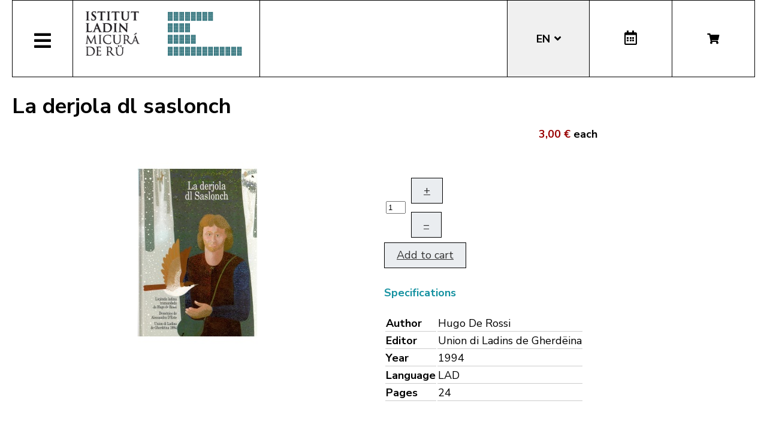

--- FILE ---
content_type: text/html; charset=utf-8
request_url: https://micura.it/en/hikashop-menu-for-module-251/libro/550-la-derjola-dl-saslonch
body_size: 8335
content:
<!DOCTYPE html>
<html lang="en-gb">


<head>
	<meta name="viewport" content="width=device-width, initial-scale=1.0" />
	<link rel="stylesheet" href="https://cdn.jsdelivr.net/npm/swiper@8/swiper-bundle.min.css" />
	<meta charset="utf-8">
	<meta name="generator" content="Joomla! - Open Source Content Management">
	<title>La derjola dl saslonch</title>
	<link href="https://micura.it/en/hikashop-menu-for-module-251/libro/550-la-derjola-dl-saslonch" rel="alternate" hreflang="en-GB">
	<link href="https://micura.it/de/hikashop-menu-for-module-251/libro/550-la-derjola-dl-saslonch" rel="alternate" hreflang="de-DE">
	<link href="https://micura.it/it/hikashop-menu-for-module-251/libro/550-la-derjola-dl-saslonch" rel="alternate" hreflang="it-IT">
	<link href="https://micura.it/la/hikashop-menu-for-module-251/libro/550-la-derjola-dl-saslonch" rel="alternate" hreflang="la-IT">
	<link href="/templates/pfr23/favicon.ico" rel="icon" type="image/vnd.microsoft.icon">
<link href="/media/mod_languages/css/template.min.css?d255aa3c10edf367a8c0178aa470f6c4" rel="stylesheet" />
	<link href="/media/vendor/joomla-custom-elements/css/joomla-alert.min.css?0.2.0" rel="stylesheet" />
	<link href="/media/com_hikashop/css/hikashop.css?v=500" rel="stylesheet" />
	<link href="/media/com_hikashop/css/frontend_old.css?t=1700662248" rel="stylesheet" />
	<link href="/media/com_hikashop/css/font-awesome.css?v=5.2.0" rel="stylesheet" />
	<link href="/media/com_hikashop/css/notify-metro.css?v=500" rel="stylesheet" />
	<link href="/plugins/system/jce/css/content.css?badb4208be409b1335b815dde676300e" rel="stylesheet" />
	<link href="/templates/pfr23/css/template.css?version=0.32487300 1768892225" rel="stylesheet" />
	<link href="https://fonts.googleapis.com/css?family=Nunito+Sans:300,400,600,700&amp;display=swap" rel="stylesheet" />
	<link href="/templates/pfr23/css/fontawesome-all.min.css" rel="stylesheet" />
	<link href="/templates/pfr23/css/slick.css" rel="stylesheet" />
	<style>
#hikashop_category_information_module_252 div.hikashop_subcontainer,
#hikashop_category_information_module_252 .hikashop_rtop *,#hikashop_category_information_module_252 .hikashop_rbottom * { background:#ffffff; }
#hikashop_category_information_module_252 div.hikashop_subcontainer,
#hikashop_category_information_module_252 div.hikashop_subcontainer span,
#hikashop_category_information_module_252 div.hikashop_container { text-align:center; }
#hikashop_category_information_module_252 div.hikashop_container { margin:10px 10px; }
#hikashop_category_information_module_252 .hikashop_subcontainer { -moz-border-radius: 5px; -webkit-border-radius: 5px; -khtml-border-radius: 5px; border-radius: 5px; }</style>
	<style>
#hikashop_category_information_module_250 div.hikashop_subcontainer,
#hikashop_category_information_module_250 .hikashop_rtop *,#hikashop_category_information_module_250 .hikashop_rbottom * { background:#ffffff; }
#hikashop_category_information_module_250 div.hikashop_subcontainer,
#hikashop_category_information_module_250 div.hikashop_subcontainer span,
#hikashop_category_information_module_250 div.hikashop_container { text-align:center; }
#hikashop_category_information_module_250 div.hikashop_container { margin:10px 10px; }
#hikashop_category_information_module_250 .hikashop_subcontainer { -moz-border-radius: 5px; -webkit-border-radius: 5px; -khtml-border-radius: 5px; border-radius: 5px; }</style>
	<style>
#hikashop_category_information_module_253 div.hikashop_subcontainer,
#hikashop_category_information_module_253 .hikashop_rtop *,#hikashop_category_information_module_253 .hikashop_rbottom * { background:#ffffff; }
#hikashop_category_information_module_253 div.hikashop_subcontainer,
#hikashop_category_information_module_253 div.hikashop_subcontainer span,
#hikashop_category_information_module_253 div.hikashop_container { text-align:center; }
#hikashop_category_information_module_253 div.hikashop_container { margin:10px 10px; }
#hikashop_category_information_module_253 .hikashop_subcontainer { -moz-border-radius: 5px; -webkit-border-radius: 5px; -khtml-border-radius: 5px; border-radius: 5px; }</style>
<script src="/media/vendor/jquery/js/jquery.min.js?3.6.3"></script>
	<script src="/media/legacy/js/jquery-noconflict.min.js?04499b98c0305b16b373dff09fe79d1290976288"></script>
	<script src="/media/mod_menu/js/menu-es5.min.js?d255aa3c10edf367a8c0178aa470f6c4" nomodule defer></script>
	<script type="application/json" class="joomla-script-options new">{"joomla.jtext":{"ERROR":"Error","MESSAGE":"Message","NOTICE":"Notice","WARNING":"Warning","JCLOSE":"Close","JOK":"OK","JOPEN":"Open"},"system.paths":{"root":"","rootFull":"https:\/\/micura.it\/","base":"","baseFull":"https:\/\/micura.it\/"},"csrf.token":"37f09159c542c8961858cd54e79ea9a5"}</script>
	<script src="/media/system/js/core.min.js?576eb51da909dcf692c98643faa6fc89629ead18"></script>
	<script src="/media/vendor/bootstrap/js/bootstrap-es5.min.js?5.2.3" nomodule defer></script>
	<script src="/media/system/js/messages-es5.min.js?44e3f60beada646706be6569e75b36f7cf293bf9" nomodule defer></script>
	<script src="/media/vendor/bootstrap/js/alert.min.js?5.2.3" type="module"></script>
	<script src="/media/vendor/bootstrap/js/button.min.js?5.2.3" type="module"></script>
	<script src="/media/vendor/bootstrap/js/carousel.min.js?5.2.3" type="module"></script>
	<script src="/media/vendor/bootstrap/js/collapse.min.js?5.2.3" type="module"></script>
	<script src="/media/vendor/bootstrap/js/dropdown.min.js?5.2.3" type="module"></script>
	<script src="/media/vendor/bootstrap/js/modal.min.js?5.2.3" type="module"></script>
	<script src="/media/vendor/bootstrap/js/offcanvas.min.js?5.2.3" type="module"></script>
	<script src="/media/vendor/bootstrap/js/popover.min.js?5.2.3" type="module"></script>
	<script src="/media/vendor/bootstrap/js/scrollspy.min.js?5.2.3" type="module"></script>
	<script src="/media/vendor/bootstrap/js/tab.min.js?5.2.3" type="module"></script>
	<script src="/media/vendor/bootstrap/js/toast.min.js?5.2.3" type="module"></script>
	<script src="/media/system/js/messages.min.js?7425e8d1cb9e4f061d5e30271d6d99b085344117" type="module"></script>
	<script src="/media/com_hikashop/js/hikashop.js?v=500"></script>
	<script src="/media/com_hikashop/js/notify.min.js?v=500"></script>
	<script src="/plugins/hikashop/cartnotify/media/notify.js"></script>
	<script>
jQuery.notify.defaults({"arrowShow":false,"globalPosition":"top right","elementPosition":"top right","clickToHide":true,"autoHideDelay":5000,"autoHide":true});
window.cartNotifyParams = {"reference":"global","img_url":"\/media\/com_hikashop\/images\/icons\/icon-32-newproduct.png","redirect_url":"","redirect_delay":4000,"hide_delay":5000,"title":"Product added to the cart","text":"Product successfully added to the cart","wishlist_title":"Product added to the wishlist","wishlist_text":"Product successfully added to the wishlist","list_title":"Products added to the cart","list_text":"Products successfully added to the cart","list_wishlist_title":"Products added to the wishlist","list_wishlist_text":"Products successfully added to the wishlist","err_title":"Product not added to the cart","err_text":"Product not added to the cart","err_wishlist_title":"Product not added to the wishlist","err_wishlist_text":"Product not added to the wishlist"};
</script>
	<link href="https://micura.it/la/hikashop-menu-for-module-251/libro/550-la-derjola-dl-saslonch" rel="alternate" hreflang="x-default">

	<!-- Matomo -->
<script>
  var _paq = window._paq = window._paq || [];
  /* tracker methods like "setCustomDimension" should be called before "trackPageView" */
  _paq.push(['trackPageView']);
  _paq.push(['enableLinkTracking']);
  (function() {
    var u="//stats.pixxdb.net/";
    _paq.push(['setTrackerUrl', u+'matomo.php']);
    _paq.push(['setSiteId', '5']);
    var d=document, g=d.createElement('script'), s=d.getElementsByTagName('script')[0];
    g.async=true; g.src=u+'matomo.js'; s.parentNode.insertBefore(g,s);
  })();
</script>
<!-- End Matomo Code -->

</head>

<body class="site">

	<div class="container">
		<div class="header-container">
    <div class="header">
        <div class="left">
            <div class="mainmenu">
                <a href="#" class="menubutton"><span class="closed"><i class="fas fa-bars"></i></span><span class="open"><i class="fas fa-times"></i></span></a>
                <div class="menubox">
                    <div class="moduletable">
<ul class="mod-menu mod-list nav ">
<li class="nav-item item-114 default"><a href="/en/" >Home</a></li><li class="nav-item item-248 deeper parent"><a href="/en/istitut-ladin" >Institute</a><ul class="mod-menu__sub list-unstyled small"><li class="nav-item item-249"><a href="/en/istitut-ladin/staff" ><img src="/images/icons/icons_menu/collaboratori.png" alt="Staff"><span class="image-title">Staff</span></a></li><li class="nav-item item-250"><a href="/en/istitut-ladin/board-of-directors" ><img src="/images/icons/icons_menu/consiglio_amministrazione.png" alt="Board of directors"><span class="image-title">Board of directors</span></a></li><li class="nav-item item-251"><a href="/en/istitut-ladin/objectives" ><img src="/images/icons/icons_menu/finalita.png" alt="Objectives"><span class="image-title">Objectives</span></a></li><li class="nav-item item-252"><a href="/en/istitut-ladin/fondation" ><img src="/images/icons/icons_menu/fondazione.png" alt="Foundation"><span class="image-title">Foundation</span></a></li><li class="nav-item item-253"><a href="/en/istitut-ladin/location" ><img src="/images/icons/icons_menu/dove_siamo.png" alt="Location"><span class="image-title">Location</span></a></li><li class="nav-item item-262"><a href="/en/istitut-ladin/origin-of-the-name" ><img src="/images/icons/icons_menu/origine_nome.png" alt="Origin of the name"><span class="image-title">Origin of the name</span></a></li><li class="nav-item item-722"><a href="/en/istitut-ladin/downloads" ><img src="/images/icons/icons_menu/fondazione.png" alt="Downloads"><span class="image-title">Downloads</span></a></li></ul></li><li class="nav-item item-257 deeper parent"><a href="/en/activities" >Activities</a><ul class="mod-menu__sub list-unstyled small"><li class="nav-item item-260"><a href="/en/activities/ald-linguistic-atlas" ><img src="/images/icons/icons_menu/ald.png" alt="ALD Linguistic Atlas"><span class="image-title">ALD Linguistic Atlas</span></a></li><li class="nav-item item-265"><a href="/en/activities/archeology" ><img src="/images/icons/icons_menu/archeologia.png" alt="Archeology"><span class="image-title">Archeology</span></a></li><li class="nav-item item-268"><a href="/en/activities/archive" ><img src="/images/icons/icons_menu/archivio.png" alt="Archive"><span class="image-title">Archive</span></a></li><li class="nav-item item-271"><a href="/en/activities/library" ><img src="/images/icons/icons_menu/biblioteca.png" alt="Library"><span class="image-title">Library</span></a></li><li class="nav-item item-274"><a href="/en/activities/language-courses" ><img src="/images/icons/icons_menu/corsi_lingua.png" alt="Language courses"><span class="image-title">Language courses</span></a></li><li class="nav-item item-276"><a href="/en/activities/information-and-consulting" ><img src="/images/icons/icons_menu/info_consulenza.png" alt="Information and consulting"><span class="image-title">Information and consulting</span></a></li><li class="nav-item item-338"><a href="/en/dictionaries" ><img src="/images/icons/icons_menu/dizionari.png" alt="Dictionaries"><span class="image-title">Dictionaries</span></a></li><li class="nav-item item-309"><a href="/en/activities/sistem-de-corezion-ladin-3" target="_blank"><img src="/images/icons/icons_menu/sistema_correzione.png" alt="Ladin spelling checker"><span class="image-title">Ladin spelling checker</span></a></li><li class="nav-item item-286"><a href="/en/activities/lexicography" ><img src="/images/icons/icons_menu/lessicografia.png" alt="Lexicography"><span class="image-title">Lexicography</span></a></li><li class="nav-item item-289 parent"><a href="/en/activities/events" ><img src="/images/icons/icons_menu/manifestazioni_culturali.png" alt="Events"><span class="image-title">Events</span></a></li><li class="nav-item item-292 parent"><a href="/en/activities/exhibitions" ><img src="/images/icons/icons_menu/mostre.png" alt="Exhibitions"><span class="image-title">Exhibitions</span></a></li><li class="nav-item item-305"><a href="/en/activities/publications" ><img src="/images/icons/icons_menu/pubblicazioni.png" alt="Publications"><span class="image-title">Publications</span></a></li><li class="nav-item item-280 parent"><a href="/en/activities/ladinia" ><img src="/images/icons/icons_menu/ladinia.png" alt="Scientific journal Ladinia"><span class="image-title">Scientific journal Ladinia</span></a></li><li class="nav-item item-310"><a href="/en/activities/toponomy" ><img src="/images/icons/icons_menu/toponomastica.png" alt="Toponomy"><span class="image-title">Toponomy</span></a></li><li class="nav-item item-315"><a href="/en/activities/translations" ><img src="/images/icons/icons_menu/traduzioni.png" alt="Translations"><span class="image-title">Translations</span></a></li><li class="nav-item item-317"><a href="/en/activities/multimedia" ><img src="/images/icons/icons_menu/audio_video.png" alt="Multimedia"><span class="image-title">Multimedia</span></a></li></ul></li><li class="nav-item item-1021 deeper parent"><a href="/en/shop" >Bookshop</a><ul class="mod-menu__sub list-unstyled small"><li class="nav-item item-554"><a href="/en/shop/cat/29-novites" ><img src="/images/icons/icons_menu/novita.png" alt="News"><span class="image-title">News</span></a></li><li class="nav-item item-561"><a href="/en/shop/cat/13-beletristica" ><img src="/images/icons/icons_menu/belletristica.png" alt="Fiction"><span class="image-title">Fiction</span></a></li><li class="nav-item item-564"><a href="/en/shop/cat/25-desvalies" ><img src="/images/icons/icons_menu/altro.png" alt="Various"><span class="image-title">Various</span></a></li><li class="nav-item item-567"><a href="/en/shop/cat/17-ert" ><img src="/images/icons/icons_menu/arte.png" alt="Arts"><span class="image-title">Arts</span></a></li><li class="nav-item item-570"><a href="/en/shop/cat/24-film" ><img src="/images/icons/icons_menu/film.png" alt="Film"><span class="image-title">Film</span></a></li><li class="nav-item item-573"><a href="/en/shop/cat/16-ladinia" ><img src="/images/icons/icons_menu/ladinia.png" alt="Ladinia"><span class="image-title">Ladinia</span></a></li><li class="nav-item item-576"><a href="/en/shop/cat/15-libri-por-mituns" ><img src="/images/icons/icons_menu/libri_bambini.png" alt="Books for children"><span class="image-title">Books for children</span></a></li><li class="nav-item item-579"><a href="/en/shop/cat/19-linguistica" ><img src="/images/icons/icons_menu/linguistica.png" alt="Linguistics"><span class="image-title">Linguistics</span></a></li><li class="nav-item item-582"><a href="/en/shop/cat/18-musiga" ><img src="/images/icons/icons_menu/musica.png" alt="Music"><span class="image-title">Music</span></a></li><li class="nav-item item-585"><a href="/en/shop/cat/23-publicaziuns-scientifiches" ><img src="/images/icons/icons_menu/pubblicazioni_scientifiche.png" alt="Scientific publications"><span class="image-title">Scientific publications</span></a></li><li class="nav-item item-587"><a href="/en/shop/cat/20-religiun" ><img src="/images/icons/icons_menu/religione.png" alt="Religion"><span class="image-title">Religion</span></a></li><li class="nav-item item-591"><a href="/en/shop/cat/14-storia" ><img src="/images/icons/icons_menu/storia.png" alt="History"><span class="image-title">History</span></a></li><li class="nav-item item-594"><a href="/en/shop/cat/22-toponomastica" ><img src="/images/icons/icons_menu/toponomastica.png" alt="Toponomy"><span class="image-title">Toponomy</span></a></li><li class="nav-item item-597"><a href="/en/shop/cat/21-tradiziun-y-cultura" ><img src="/images/icons/icons_menu/tradizioni_cultura.png" alt="Culture"><span class="image-title">Culture</span></a></li><li class="nav-item item-600"><a href="/en/shop/cat/31-uniun-ladins-val-badia" ><img src="/images/icons/icons_menu/uniun_ladins_valbadia.png" alt="Uniun di Ladins Val Badia"><span class="image-title">Uniun di Ladins Val Badia</span></a></li><li class="nav-item item-1037"><a href="/en/shop/cat/34-union-di-ladins-de-gherdeina" ><img src="/images/icons/icons_menu/uniun_ladins_valbadia.png" alt="Uniun di Ladins de Gherdëina"><span class="image-title">Uniun di Ladins de Gherdëina</span></a></li><li class="nav-item item-671"><a href="/en/shop/cat/32-discounts" ><img src="/images/icons/icons_menu/sconti.png" alt="Discounts"><span class="image-title">Discounts</span></a></li></ul></li><li class="nav-item item-614 deeper parent"><a href="/en/audio-and-video" >Audio and video</a><ul class="mod-menu__sub list-unstyled small"><li class="nav-item item-615"><a href="/en/audio-and-video/children-s-stories" ><img src="/images/icons/icons_menu/libri_bambini.png" alt="Children&#039;s stories"><span class="image-title">Children's stories</span></a></li><li class="nav-item item-618"><a href="/en/audio-and-video/video" ><img src="/images/icons/icons_menu/film.png" alt="Video"><span class="image-title">Video</span></a></li><li class="nav-item item-620"><a href="/en/audio-and-video/music" ><img src="/images/icons/icons_menu/musica.png" alt="Music"><span class="image-title">Music</span></a></li></ul></li><li class="nav-item item-362"><a href="/en/encounter/ladin-culture" target="_blank" rel="noopener noreferrer">Lad. culture</a></li><li class="nav-item item-724 deeper parent"><a href="/en/online-services" >Services</a><ul class="mod-menu__sub list-unstyled small"><li class="nav-item item-726"><a href="/99parores/" ><img src="/images/icons/icons_menu/99parores.png" alt="99 words"><span class="image-title">99 words</span></a></li><li class="nav-item item-728"><a href="/en/shop" ><img src="/images/icons/icons_menu/bookshop.png" alt="Bookshop"><span class="image-title">Bookshop</span></a></li><li class="nav-item item-729"><a href="/en/online-services/spellchecker" target="_blank"><img src="/images/icons/icons_menu/sistema_correzione.png" alt="Spellchecker"><span class="image-title">Spellchecker</span></a></li><li class="nav-item item-730"><a href="/dictionaries" ><img src="/images/icons/icons_menu/dizionari.png" alt="Dictionaries"><span class="image-title">Dictionaries</span></a></li><li class="nav-item item-747"><a href="http://www.manif.it" target="_blank" rel="noopener noreferrer"><img src="/images/icons/icons_menu/servizio_formazione.png" alt="Manif.it"><span class="image-title">Manif.it</span></a></li><li class="nav-item item-840"><a href="/en/online-services/mediateca-schema-4" >Media library</a></li><li class="nav-item item-727"><a href="http://ubz-primo.hosted.exlibrisgroup.com/primo_library/libweb/action/search.do?vid=UNIBZ&amp;prefLang=en_US&amp;scp.scps=scope:(SANMARTIN_ALMA)" ><img src="/images/icons/icons_menu/biblioteca_online.png" alt="Library"><span class="image-title">Library</span></a></li></ul></li><li class="nav-item item-723"><a href="/it/amministrazione-trasparente" >Tr. Administration</a></li></ul>
</div>
<div class="mod-languages mobile">
    <p class="visually-hidden" id="language_picker_des_194">Select your language</p>


    <ul aria-labelledby="language_picker_des_194" class="mod-languages__list lang-block">

                                            <li class="lang-active">
                <a aria-current="true" aria-label="English (UK)" href="https://micura.it/en/hikashop-menu-for-module-251/libro/550-la-derjola-dl-saslonch">
                                            EN                                    </a>
            </li>
                                        <li>
                <a aria-label="Deutsch" href="/de/hikashop-menu-for-module-251/libro/550-la-derjola-dl-saslonch">
                                            DE                                    </a>
            </li>
                                        <li>
                <a aria-label="Italiano" href="/it/hikashop-menu-for-module-251/libro/550-la-derjola-dl-saslonch">
                                            IT                                    </a>
            </li>
                                        <li>
                <a aria-label="Ladin" href="/la/hikashop-menu-for-module-251/libro/550-la-derjola-dl-saslonch">
                                            LA                                    </a>
            </li>
                </ul>

</div>
<div class="hikashop_cart_module mobile" id="hikashop_cart_module">
    <a class="btn" href="/en/shop/cart"><i class="fas fa-shopping-cart"></i></a>
    <div class="dropdown">
        <script type="text/javascript">
window.Oby.registerAjax(["cart.updated","checkout.cart.updated"], function(params) {
	var o = window.Oby, el = document.getElementById('hikashop_cart_252');
	if(!el) return;
	if(params && params.resp && params.resp.module == 252) return;
	if(params && params.type && params.type != 'cart') return;
	o.addClass(el, "hikashop_checkout_loading");
	window.hikashop.xRequest("/en/hikashop-menu-for-module-251/product/cart/module_id-252/module_type-cart?tmpl=component", {update:false, mode:'POST', data:'return_url=aHR0cHM6Ly9taWN1cmEuaXQvZW4vaGlrYXNob3AtbWVudS1mb3ItbW9kdWxlLTI1MS9saWJyby81NTAtbGEtZGVyam9sYS1kbC1zYXNsb25jaA%3D%3D'}, function(xhr){
		o.removeClass(el, "hikashop_checkout_loading");
		var cartDropdown = document.querySelector('#hikashop_cart_252 .hikashop_cart_dropdown_content');
		if(cartDropdown) {
			var dropdownType = 'click';
			var dropdownLink = document.querySelector('#hikashop_cart_252 .hikashop_small_cart_checkout_link');
			if(dropdownLink) {
				var hover = dropdownLink.getAttribute('onmousehover');
				if(hover) {
					dropdownType = 'hover';
				}
			}
			window.hikashop.updateElem(el, xhr.responseText, true);
			if(cartDropdown.toggleOpen) {
				cartDropdown = document.querySelector('#hikashop_cart_252 .hikashop_cart_dropdown_content');
				window.hikashop.toggleOverlayBlock(cartDropdown, dropdownType);
			}
		} else {
			window.hikashop.updateElem(el, xhr.responseText, true);
		}
	});
});
</script>
<div id="hikashop_cart_252" class="hikashop_cart hika_j4">
	<div class="hikashop_checkout_loading_elem"></div>
	<div class="hikashop_checkout_loading_spinner "></div>
The cart is empty</div>
<div class="clear_both"></div>    </div>
</div>                </div>
            </div>
            <div class="logo">
                
<div id="mod-custom88" class="mod-custom custom">
    <p><a href="/"><img alt="logo micura marine" src="/images/logos/logo-micura-marine.gif" height="85" width="310" /></a></p></div>
            </div>
        </div>
        <div class="right">
            <div class="mod-languages">
    <p class="visually-hidden" id="language_picker_des_90">Select your language</p>


    <ul aria-labelledby="language_picker_des_90" class="mod-languages__list lang-block">

                                            <li class="lang-active">
                <a aria-current="true" aria-label="English (UK)" href="https://micura.it/en/hikashop-menu-for-module-251/libro/550-la-derjola-dl-saslonch">
                                            EN                                    </a>
            </li>
                                        <li>
                <a aria-label="Deutsch" href="/de/hikashop-menu-for-module-251/libro/550-la-derjola-dl-saslonch">
                                            DE                                    </a>
            </li>
                                        <li>
                <a aria-label="Italiano" href="/it/hikashop-menu-for-module-251/libro/550-la-derjola-dl-saslonch">
                                            IT                                    </a>
            </li>
                                        <li>
                <a aria-label="Ladin" href="/la/hikashop-menu-for-module-251/libro/550-la-derjola-dl-saslonch">
                                            LA                                    </a>
            </li>
                </ul>

</div>
<div class="calendar">
	<a href="http://www.manif.it" target="_blank"><i class="far fa-calendar-alt"></i></a>
</div><div class="hikashop_cart_module " id="hikashop_cart_module">
    <a class="btn" href="/en/shop/cart"><i class="fas fa-shopping-cart"></i></a>
    <div class="dropdown">
        <script type="text/javascript">
window.Oby.registerAjax(["cart.updated","checkout.cart.updated"], function(params) {
	var o = window.Oby, el = document.getElementById('hikashop_cart_250');
	if(!el) return;
	if(params && params.resp && params.resp.module == 250) return;
	if(params && params.type && params.type != 'cart') return;
	o.addClass(el, "hikashop_checkout_loading");
	window.hikashop.xRequest("/en/hikashop-menu-for-module-251/product/cart/module_id-250/module_type-cart?tmpl=component", {update:false, mode:'POST', data:'return_url=aHR0cHM6Ly9taWN1cmEuaXQvZW4vaGlrYXNob3AtbWVudS1mb3ItbW9kdWxlLTI1MS9saWJyby81NTAtbGEtZGVyam9sYS1kbC1zYXNsb25jaA%3D%3D'}, function(xhr){
		o.removeClass(el, "hikashop_checkout_loading");
		var cartDropdown = document.querySelector('#hikashop_cart_250 .hikashop_cart_dropdown_content');
		if(cartDropdown) {
			var dropdownType = 'click';
			var dropdownLink = document.querySelector('#hikashop_cart_250 .hikashop_small_cart_checkout_link');
			if(dropdownLink) {
				var hover = dropdownLink.getAttribute('onmousehover');
				if(hover) {
					dropdownType = 'hover';
				}
			}
			window.hikashop.updateElem(el, xhr.responseText, true);
			if(cartDropdown.toggleOpen) {
				cartDropdown = document.querySelector('#hikashop_cart_250 .hikashop_cart_dropdown_content');
				window.hikashop.toggleOverlayBlock(cartDropdown, dropdownType);
			}
		} else {
			window.hikashop.updateElem(el, xhr.responseText, true);
		}
	});
});
</script>
<div id="hikashop_cart_250" class="hikashop_cart hika_j4">
	<div class="hikashop_checkout_loading_elem"></div>
	<div class="hikashop_checkout_loading_spinner "></div>
The cart is empty</div>
<div class="clear_both"></div>    </div>
</div>        </div>
    </div>
</div>
<div class="subheader-container">
    <div class="subheader">
            </div>
</div>
<div class="body-container">
    <div class="body">
        <!-- Begin Content -->
                <div id="system-message-container" aria-live="polite"></div>

        <div itemscope itemtype="https://schema.org/Product" id="hikashop_product_La_derjola_dl_saslonch_page" class="hikashop_product_page hikashop_product_of_category_13 hikashop_product_of_category_34 hikashop_product_show_default">
	<div class='clear_both'></div>
<script type="text/javascript">
function hikashop_product_form_check() {
	var d = document, el = d.getElementById('hikashop_product_quantity_main');
	if(!el)
		return true;
	var inputs = el.getElementsByTagName('input');
	if(inputs && inputs.length > 0)
		return true;
	var links = el.getElementsByTagName('a');
	if(links && links.length > 0)
		return true;
	return false;
}
</script>
	<form action="/en/component/hikashop/product/updatecart" method="post" name="hikashop_product_form" onsubmit="return hikashop_product_form_check();" enctype="multipart/form-data">
<div id="hikashop_product_top_part" class="hikashop_product_top_part">
<!-- TOP BEGIN EXTRA DATA -->
<!-- EO TOP BEGIN EXTRA DATA -->
	<h1>
<!-- NAME -->
		<span id="hikashop_product_name_main" class="hikashop_product_name_main" itemprop="name">La derjola dl saslonch</span>
<!-- EO NAME -->
<!-- CODE -->
<!-- EO CODE -->
		<meta itemprop="sku" content="La_derjola_dl_saslonch">
		<meta itemprop="productID" content="La_derjola_dl_saslonch">
	</h1>
<!-- TOP END EXTRA DATA -->
<!-- EO TOP END EXTRA DATA -->
<!-- SOCIAL NETWORKS -->
<!-- EO SOCIAL NETWORKS -->
</div>

<div class="hk-row-fluid">
	<div id="hikashop_product_left_part" class="hikashop_product_left_part hkc-md-6">
<!-- LEFT BEGIN EXTRA DATA -->
<!-- EO LEFT BEGIN EXTRA DATA -->
<!-- IMAGE -->
<div id="hikashop_product_image_main" class="hikashop_global_image_div" style="">
<!-- MAIN IMAGE -->
	<div id="hikashop_main_image_div" class="hikashop_main_image_div">
		<div class="hikashop_product_main_image_thumb hikashop_img_mode_classic" id="hikashop_image_main_thumb_div"  >
			<div style="text-align:center;clear:both;" class="hikashop_product_main_image">
				<div style="position:relative;text-align:center;clear:both;margin: auto;" class="hikashop_product_main_image_subdiv">
<a href="/media/prodotti/05_la_derjola_dl_saslonch_liejnda_ladina_tramandeda_da_hugo_de_rossi_dessnies_de_alessandra_deste_ulg_1994.jpg" target="_blank" title="La derjola dl saslonch"><img id="hikashop_main_image" style="margin-top:10px;margin-bottom:10px;display:inline-block;vertical-align:middle" title="La derjola dl saslonch" alt="05_la_derjola_dl_saslonch_liejnda_ladina_tramandeda_da_hugo_de_rossi_dessnies_de_alessandra_deste_ulg_1994" src="/media/prodotti/thumbnails/400x200f/05_la_derjola_dl_saslonch_liejnda_ladina_tramandeda_da_hugo_de_rossi_dessnies_de_alessandra_deste_ulg_1994.jpg"/></a>	
				</div>
			</div>
		</div>
		<meta itemprop="image" content="https://micura.it/media/prodotti/05_la_derjola_dl_saslonch_liejnda_ladina_tramandeda_da_hugo_de_rossi_dessnies_de_alessandra_deste_ulg_1994.jpg"/>
	</div>
<!-- EO MAIN IMAGE -->
<!-- THUMBNAILS -->
	<div id="hikashop_small_image_div" class="hikashop_small_image_div">
	</div>
<!-- EO THUMBNAILS -->
</div>
<script type="text/javascript">
if(!window.localPage)
	window.localPage = {};
if(!window.localPage.images)
	window.localPage.images = {};
window.localPage.changeImage = function(el, id, url, width, height, title, alt, ref) {
	var d = document, target = d.getElementById(id), w = window, o = window.Oby;
	if(!target) return false;
	target.src = url;
	target.width = width;
	target.height = height;
	target.title = title;
	target.alt = alt;

	var target_src = d.getElementById(id+'_src');
	if(target_src) {
		target_src.srcset = url;
	}
	var target_webp = d.getElementById(id+'_webp');
	if(el.firstChild.tagName == 'picture') {
		if(target_webp) {
			target_webp.srcset = url.substr(0, url.lastIndexOf(".")) + '.webp';
		}
	} else if(target_webp) {
		target_webp.remove();
	}

	var thumb_img = null, thumbs_div = d.getElementById('hikashop_small_image_div');
	if(thumbs_div) {
		thumbs_img = thumbs_div.getElementsByTagName('img');
		if(thumbs_img) {
			for(var i = thumbs_img.length - 1; i >= 0; i--) {
				o.removeClass(thumbs_img[i], 'hikashop_child_image_active');
			}
		}
	}
	thumb_img = el.getElementsByTagName('img');
	if(thumb_img) {
		for(var i = thumb_img.length - 1; i >= 0; i--) {
			o.addClass(thumb_img[i], 'hikashop_child_image_active');
		}
	}

	window.localPage.images[id] = el;

	var active_thumb = document.querySelector('.hikashop_active_thumbnail');

	var curr_prev = document.querySelector('.hikashop_slide_prev_active');
	var curr_next = document.querySelector('.hikashop_slide_next_active');
	var next_prev = document.querySelector('#'+id+'_prev_'+ref);
	var next_next = document.querySelector('#'+id+'_next_'+ref);

	curr_prev.classList.remove('hikashop_slide_prev_active');
	curr_next.classList.remove('hikashop_slide_next_active');
	next_prev.classList.add('hikashop_slide_prev_active');
	next_next.classList.add('hikashop_slide_next_active');

	active_thumb.classList.remove("hikashop_active_thumbnail");
	el.classList.add("hikashop_active_thumbnail");

		return false;
};
window.localPage.openImage = function(id, variant_name, e) {
	if(!variant_name) variant_name = '';
	if(!window.localPage.images[id])
		window.localPage.images[id] = document.getElementById('hikashop_first_thumbnail' + variant_name);

	e = e || window.event;
	e.stopPropagation();
	e.cancelBubble = true;
	window.Oby.cancelEvent(e);
	window.localPage.images[id].click();
	return false;
};
function onMouseOverTrigger(a) {
	var element = document.querySelector('.hikashop_thumbnail_'+a);
	element.onmouseover();
}


document.addEventListener('touchstart', handleTouchStart, false);
document.addEventListener('touchmove', handleTouchMove, false);

var xDown = null;
var yDown = null;

function getTouches(evt) {
	return evt.touches || evt.originalEvent.touches;
}
function handleTouchStart(evt) {
	const firstTouch = getTouches(evt)[0];
	xDown = firstTouch.clientX;
	yDown = firstTouch.clientY;
}
function handleTouchMove(evt) {
	if ( ! xDown || ! yDown ) {
		return;
	}
	var xUp = evt.touches[0].clientX;
	var yUp = evt.touches[0].clientY;
	var xDiff = xDown - xUp;
	var yDiff = yDown - yUp;
	if ( Math.abs( xDiff ) > Math.abs( yDiff ) ) {
		if ( xDiff > 0 ) {

			var next = document.querySelector('.hikashop_slide_next_active');
			if (next) {
				next.onclick();
			}
		} else {

			var prev = document.querySelector('.hikashop_slide_prev_active');
			if (prev) {
				prev.onclick();
			}
		}
	}

	xDown = null;
	yDown = null;
}
</script>
<!-- EO IMAGE -->
<!-- LEFT END EXTRA DATA -->
<!-- EO LEFT END EXTRA DATA -->
	</div>

	<div id="hikashop_product_right_part" class="hikashop_product_right_part hkc-md-6">
<!-- RIGHT BEGIN EXTRA DATA -->
<!-- EO RIGHT BEGIN EXTRA DATA -->
<!-- VOTE -->
		<div id="hikashop_product_vote_mini" class="hikashop_product_vote_mini"></div>
<!-- EO VOTE -->
<!-- PRICE -->
		<span id="hikashop_product_price_main" class="hikashop_product_price_main" itemprop="offers" itemscope itemtype="https://schema.org/Offer">
			<meta itemprop="itemCondition" itemtype="https://schema.org/OfferItemCondition" content="https://schema.org/NewCondition" />
	<span class="hikashop_product_price_full"><span class="hikashop_product_price hikashop_product_price_0">3,00 €</span> <span class="hikashop_product_price_per_unit"> each</span></span>
	<meta itemprop="price" content="3" />
			<meta itemprop="availability" content="https://schema.org/InStock" />
			<meta itemprop="priceCurrency" content="EUR" />
		</span>
<!-- EO PRICE -->
<!-- RIGHT MIDDLE EXTRA DATA -->
<!-- EO RIGHT MIDDLE EXTRA DATA -->
<!-- DIMENSIONS -->
<!-- WEIGHT -->
<!-- EO WEIGHT -->
<!-- WIDTH -->
<!-- EO WIDTH -->
<!-- LENGTH -->
<!-- LENGTH -->
<!-- HEIGHT -->
<!-- EO HEIGHT -->
<!-- BRAND -->
<!-- EO BRAND -->
<!-- EO DIMENSIONS -->
		<br />
<!-- CHARACTERISTICS -->
		<br />
<!-- EO CHARACTERISTICS -->
<!-- OPTIONS -->
<!-- EO OPTIONS -->
<!-- CUSTOM ITEM FIELDS -->
<!-- EO CUSTOM ITEM FIELDS -->
<!-- PRICE WITH OPTIONS -->
		<span id="hikashop_product_price_with_options_main" class="hikashop_product_price_with_options_main">
		</span>
<!-- EO PRICE WITH OPTIONS -->
<!-- ADD TO CART BUTTON -->
		<div id="hikashop_product_quantity_main" class="hikashop_product_quantity_main"><!-- SALE END MESSAGE -->
<!-- EO SALE END MESSAGE -->
<!-- SALE START MESSAGE -->
<!-- EO SALE START MESSAGE -->
<!-- STOCK MESSAGE -->
<span class="hikashop_product_stock_count">
</span>
<!-- EO STOCK MESSAGE -->
<!-- WAITLIST BUTTON -->
<!-- EO WAITLIST BUTTON -->
<!-- QUANTITY INPUT -->
	<div class="hikashop_quantity_form">
		<table>
			<tr>
				<td rowspan="2">
					<input id="hikashop_product_quantity_field_1" type="text" value="1" onfocus="this.select()" class="hikashop_product_quantity_field  form-control" name="quantity" data-hk-qty-min="1" data-hk-qty-max="0" onchange="window.hikashop.checkQuantity(this);" />
				</td>
				<td>
					<a class="hikashop_product_quantity_field_change_plus hikashop_product_quantity_field_change hikabtn" href="#" data-hk-qty-mod="1" onclick="return window.hikashop.updateQuantity(this,'hikashop_product_quantity_field_1');">+</a>
				</td>
				<td rowspan="2"></td>
			</tr>
			<tr>
				<td>
					<a class="hikashop_product_quantity_field_change_minus hikashop_product_quantity_field_change hikabtn" href="#" data-hk-qty-mod="-1" onclick="return window.hikashop.updateQuantity(this,'hikashop_product_quantity_field_1');">&ndash;</a>
				</td>
			</tr>
		</table>
	</div>
<!-- EO QUANTITY INPUT -->
<!-- ADD TO CART BUTTON -->
	<a  class="hikabtn hikacart" onclick="if(window.hikashop.addToCart) { return window.hikashop.addToCart(this); }" data-addToCart="550" data-addTo-div="hikashop_product_form" data-addTo-class="add_in_progress" id="hikashop_product_quantity_field_1_add_to_cart_button" rel="nofollow" href="/en/hikashop-menu-for-module-251/product/updatecart/add-1/cid-550"><span>Add to cart</span></a>
<!-- EO ADD TO CART BUTTON -->
<!-- WISHLIST BUTTON -->
<!-- EO WISHLIST BUTTON -->
</div>
		<div id="hikashop_product_quantity_alt" class="hikashop_product_quantity_main_alt" style="display:none;">
			The add to cart button will appear once you select the values above		</div>
<!-- EO ADD TO CART BUTTON -->
<!-- CONTACT US BUTTON -->
		<div id="hikashop_product_contact_main" class="hikashop_product_contact_main">		</div>
<!-- EO CONTACT US BUTTON -->
<!-- CUSTOM PRODUCT FIELDS -->

<div id="hikashop_product_custom_info_main" class="hikashop_product_custom_info_main">
	<h4>Specifications</h4>
	<table class="hikashop_product_custom_info_main_table">
				<tr class="hikashop_product_custom_autore_line">
			<td class="key">
				<span id="hikashop_product_custom_name_16" class="hikashop_product_custom_name">
					<label for="autore">Author</label>				</span>
			</td>
			<td>
				<span id="hikashop_product_custom_value_16" class="hikashop_product_custom_value">
					Hugo De Rossi				</span>
			</td>
		</tr>
			<tr class="hikashop_product_custom_editore_line">
			<td class="key">
				<span id="hikashop_product_custom_name_17" class="hikashop_product_custom_name">
					<label for="editore">Editor</label>				</span>
			</td>
			<td>
				<span id="hikashop_product_custom_value_17" class="hikashop_product_custom_value">
					Union di Ladins de Gherdëina				</span>
			</td>
		</tr>
			<tr class="hikashop_product_custom_anno_line">
			<td class="key">
				<span id="hikashop_product_custom_name_18" class="hikashop_product_custom_name">
					<label for="anno">Year</label>				</span>
			</td>
			<td>
				<span id="hikashop_product_custom_value_18" class="hikashop_product_custom_value">
					1994				</span>
			</td>
		</tr>
			<tr class="hikashop_product_custom_lingua_line">
			<td class="key">
				<span id="hikashop_product_custom_name_21" class="hikashop_product_custom_name">
					<label>Language</label>				</span>
			</td>
			<td>
				<span id="hikashop_product_custom_value_21" class="hikashop_product_custom_value">
					LAD				</span>
			</td>
		</tr>
			<tr class="hikashop_product_custom_pagine_line">
			<td class="key">
				<span id="hikashop_product_custom_name_22" class="hikashop_product_custom_name">
					<label for="pagine">Pages</label>				</span>
			</td>
			<td>
				<span id="hikashop_product_custom_value_22" class="hikashop_product_custom_value">
					24				</span>
			</td>
		</tr>
		</table>
</div>
<!-- EO CUSTOM PRODUCT FIELDS -->
<!-- TAGS -->
<div id="hikashop_product_tags_main" class="hikashop_product_tags"></div>
<!-- EO TAGS -->
<!-- RIGHT END EXTRA DATA -->
<!-- EO RIGHT END EXTRA DATA -->
<span id="hikashop_product_id_main" class="hikashop_product_id_main">
	<input type="hidden" name="product_id" value="550" />
</span>
</div>
</div>
<!-- END GRID -->
<div id="hikashop_product_bottom_part" class="hikashop_product_bottom_part">
<!-- BOTTOM BEGIN EXTRA DATA -->
<!-- EO BOTTOM BEGIN EXTRA DATA -->
<!-- DESCRIPTION -->
	<div id="hikashop_product_description_main" class="hikashop_product_description_main" itemprop="description"></div>
<!-- EO DESCRIPTION -->
<!-- MANUFACTURER URL -->
	<span id="hikashop_product_url_main" class="hikashop_product_url_main"></span>
<!-- EO MANUFACTURER URL -->
<!-- FILES -->
<div id="hikashop_product_files_main" class="hikashop_product_files_main">
</div>
<!-- EO FILES -->
<!-- BOTTOM MIDDLE EXTRA DATA -->
<!-- EO BOTTOM MIDDLE EXTRA DATA -->
<!-- BOTTOM END EXTRA DATA -->
<!-- EO BOTTOM END EXTRA DATA -->
</div>
		<input type="hidden" name="cart_type" id="type" value="cart"/>
		<input type="hidden" name="add" value="1"/>
		<input type="hidden" name="ctrl" value="product"/>
		<input type="hidden" name="task" value="updatecart"/>
		<input type="hidden" name="return_url" value="L2VuL2hpa2FzaG9wLW1lbnUtZm9yLW1vZHVsZS0yNTEvY2hlY2tvdXQ%3D"/>
	</form>
	<div class="hikashop_submodules" id="hikashop_submodules" style="clear:both">
	</div>
	<div class="hikashop_external_comments" id="hikashop_external_comments" style="clear:both">
	</div>
</div>
<!--  HikaShop Component powered by http://www.hikashop.com -->
		<!-- version Business : 5.0.0 [2311211433] -->
        <div id="hikashop_module_253" class="hikashop_module related-products-247">
<div id="hikashop_category_information_module_253" class="hikashop_category_information hikashop_products_listing_main hikashop_product_listing_2 hika_j4" >
<!-- BOTTOM EXTRA DATA -->
<!-- EO BOTTOM EXTRA DATA -->
	</div></div>
        <!-- End Content -->
        <div class="blocks">
                    </div>
    </div>
</div>
<div class="footer-container">
    <div class="footer">
        <div class="moduletable threefourths left">
<ul class="mod-menu mod-list nav ">
<li class="nav-item item-516"><a href="/en/links" >Links</a></li><li class="nav-item item-805"><a href="/en/contact-en" >Contact</a></li><li class="nav-item item-806"><a href="/en/archive?catid[0]=" >Archive</a></li><li class="nav-item item-804"><a href="/en/privacy-en" >Privacy Policy</a></li><li class="nav-item item-813"><a href="/it/amministrazione-trasparente" target="_blank" rel="noopener noreferrer">Transparent administration</a></li><li class="nav-item item-823"><a href="#" class="newsletter_menu">Newsletter</a></li></ul>
</div>
    </div>
</div>	</div>


		<script type="text/javascript" src="/templates/pfr23/js/jquery-3.6.3.min.js"></script>
	<script type="text/javascript" src="/templates/pfr23/js/slick.min.js"></script>
	<script type="text/javascript" src="/templates/pfr23/js/micura.js?version=2021_11_02"></script>

	<script type="text/javascript">
		var locale = 'en';
	</script>
</body>

</html>